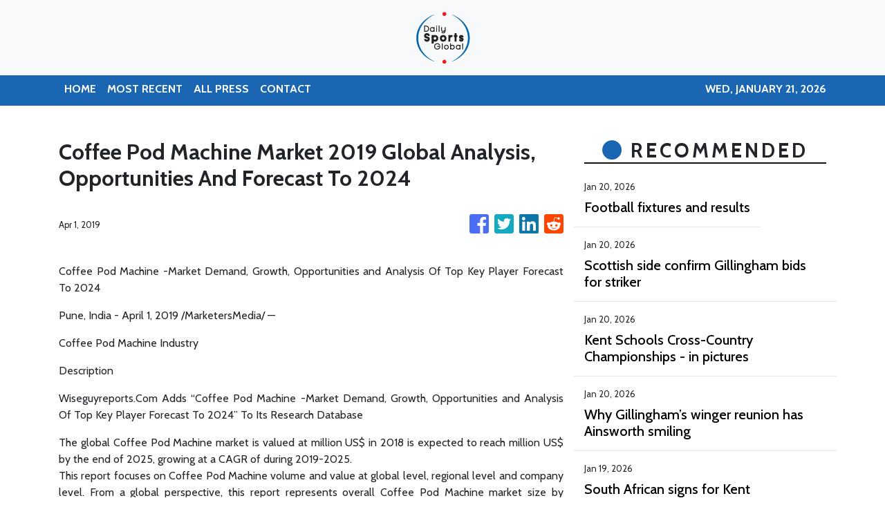

--- FILE ---
content_type: text/html; charset=utf-8
request_url: https://us-central1-vertical-news-network.cloudfunctions.net/get/fetch-include-rss
body_size: 12678
content:
[
  {
    "id": 111721757,
    "title": "Football fixtures and results",
    "summary": "Catch up with all the week’s football fixtures and results here.",
    "slug": "football-fixtures-and-results",
    "link": "https://www.kentonline.co.uk/maidstone/sport/football-fixtures-and-results-335134/",
    "date_published": "2026-01-20T22:22:49.000Z",
    "images": "https://www.kentonline.co.uk/_media/img/330x0/0LSL4LIX1L2NXEROWES2.jpg",
    "categories": "4062,162,1094,2804,4043,4063,4515,4526,4527,4528,4531,4538,4552,4553,4558,4566",
    "img_id": "0",
    "caption": "",
    "country": "United Kingdom",
    "source_type": "rss",
    "source": "KentOnline"
  },
  {
    "id": 112273410,
    "title": "Scottish side confirm Gillingham bids for striker",
    "summary": "Gillingham have had two bids turned down for Ross County striker Ronan Hale.",
    "slug": "scottish-side-confirm-gillingham-bids-for-striker",
    "link": "https://www.kentonline.co.uk/medway/sport/scottish-side-confirm-gillingham-bids-for-striker-335367/",
    "date_published": "2026-01-20T17:41:48.000Z",
    "images": "https://www.kentonline.co.uk/_media/img/330x0/HOQKRBP2MM3MKF6TYRS3.jpg",
    "categories": "4062,162,1094,2804,4043,4063,4515,4526,4527,4528,4531,4538,4552,4553,4558,4566",
    "img_id": "0",
    "caption": "",
    "country": "United Kingdom",
    "source_type": "rss",
    "source": "KentOnline"
  },
  {
    "id": 112273411,
    "title": "Kent Schools Cross-Country Championships - in pictures",
    "summary": "If you ran in the weekend’s Kent Schools Cross-Country Championships Simon Hildrew’s picture gallery is a must-see - you could be in the frame!",
    "slug": "kent-schools-crosscountry-championships-in-pictures",
    "link": "https://www.kentonline.co.uk/dartford/sport/kent-schools-cross-country-championships-in-pictures-335324/",
    "date_published": "2026-01-20T09:54:59.000Z",
    "images": "https://www.kentonline.co.uk/_media/img/330x0/50CSXBSOX7EIHZ3HT6AA.jpg",
    "categories": "4062,162,1094,2804,4043,4063,4515,4526,4527,4528,4531,4538,4552,4553,4558,4566",
    "img_id": "0",
    "caption": "",
    "country": "United Kingdom",
    "source_type": "rss",
    "source": "KentOnline"
  },
  {
    "id": 112273412,
    "title": "Why Gillingham’s winger reunion has Ainsworth smiling",
    "summary": "Manager Gareth Ainsworth finally has the tools he craves at Gillingham and the chance to unleash his preferred attacking formation.",
    "slug": "why-gillinghams-winger-reunion-has-ainsworth-smiling",
    "link": "https://www.kentonline.co.uk/medway/sport/why-gillingham-s-winger-reunion-has-ainsworth-smiling-335325/",
    "date_published": "2026-01-20T05:00:00.000Z",
    "images": "https://www.kentonline.co.uk/_media/img/330x0/UQFBP1CSPTYU470TUCZP.jpg",
    "categories": "4062,162,1094,2804,4043,4063,4515,4526,4527,4528,4531,4538,4552,4553,4558,4566",
    "img_id": "0",
    "caption": "",
    "country": "United Kingdom",
    "source_type": "rss",
    "source": "KentOnline"
  },
  {
    "id": 112130131,
    "title": "South African signs for Kent",
    "summary": "An ICC World Test champion has agreed to sign for Kent as an overseas player this summer.",
    "slug": "south-african-signs-for-kent",
    "link": "https://www.kentonline.co.uk/canterbury/sport/south-african-signs-for-kent-335290/",
    "date_published": "2026-01-19T15:50:41.000Z",
    "images": "https://www.kentonline.co.uk/_media/img/330x0/DKUQ05V5ELK802PCPR08.jpg",
    "categories": "4062,162,1094,2804,4043,4063,4515,4526,4527,4528,4531,4538,4552,4553,4558,4566",
    "img_id": "0",
    "caption": "",
    "country": "United Kingdom",
    "source_type": "rss",
    "source": "KentOnline"
  },
  {
    "id": 112140263,
    "title": "FA Vase fifth round draw",
    "summary": "The draw has been made for the fifth round of the FA Vase - with holders Whitstable still hoping to retain the trophy.",
    "slug": "fa-vase-fifth-round-draw",
    "link": "https://www.kentonline.co.uk/whitstable/sport/fa-vase-fifth-round-draw-335309/",
    "date_published": "2026-01-19T15:34:50.000Z",
    "images": "https://www.kentonline.co.uk/_media/img/330x0/VUMQOX4JT1EDRX67DO5K.jpg",
    "categories": "4062,162,1094,2804,4043,4063,4515,4526,4527,4528,4531,4538,4552,4553,4558,4566",
    "img_id": "0",
    "caption": "",
    "country": "United Kingdom",
    "source_type": "rss",
    "source": "KentOnline"
  },
  {
    "id": 112130132,
    "title": "KentOnline’s team of the week",
    "summary": "Find out who’s in KentOnline’s team of the week and vote for your star man.",
    "slug": "kentonlines-team-of-the-week",
    "link": "https://www.kentonline.co.uk/gravesend/sport/kentonline-s-team-of-the-week-335282/",
    "date_published": "2026-01-19T09:50:49.000Z",
    "images": "https://www.kentonline.co.uk/_media/img/330x0/ZWQXHV75WHJ0BUFDEFES.jpg",
    "categories": "4062,162,1094,2804,4043,4063,4515,4526,4527,4528,4531,4538,4552,4553,4558,4566",
    "img_id": "0",
    "caption": "",
    "country": "United Kingdom",
    "source_type": "rss",
    "source": "KentOnline"
  },
  {
    "id": 112103917,
    "title": "‘He’s a machine’ – Veteran duo lead the way in Gillingham thriller",
    "summary": "Glenn Morris was back in the Gillingham side on Saturday and saluted the efforts of a fellow veteran in their team.",
    "slug": "hes-a-machine-veteran-duo-lead-the-way-in-gillingham-thriller",
    "link": "https://www.kentonline.co.uk/medway/sport/he-s-a-machine-veteran-duo-lead-the-way-in-gillingham-th-335278/",
    "date_published": "2026-01-19T05:00:00.000Z",
    "images": "https://www.kentonline.co.uk/_media/img/330x0/EZ3LODJVPHZJW7Z6ER38.jpg",
    "categories": "4062,162,1094,2804,4043,4063,4515,4526,4527,4528,4531,4538,4552,4553,4558,4566",
    "img_id": "0",
    "caption": "",
    "country": "United Kingdom",
    "source_type": "rss",
    "source": "KentOnline"
  },
  {
    "id": 111915683,
    "title": "‘Oh my God, what a game!’ – Ainsworth revels in Gillingham’s comeback win",
    "summary": "Manager Gareth Ainsworth revelled in a dramatic afternoon at Priestfield as Gillingham came from behind to win a thrilling contest.",
    "slug": "oh-my-god-what-a-game-ainsworth-revels-in-gillinghams-comeback-win",
    "link": "https://www.kentonline.co.uk/medway/sport/reaction-gillingham-v-newport-county-335247/",
    "date_published": "2026-01-18T10:16:34.000Z",
    "images": "https://www.kentonline.co.uk/_media/img/330x0/VW1NZ53M7NX0B5T2YABV.jpg",
    "categories": "4062,162,1094,2804,4043,4063,4515,4526,4527,4528,4531,4538,4552,4553,4558,4566",
    "img_id": "0",
    "caption": "",
    "country": "United Kingdom",
    "source_type": "rss",
    "source": "KentOnline"
  },
  {
    "id": 111927577,
    "title": "Ainsworth backs Andrews as Gills survive missed sitters",
    "summary": "Josh Andrews got the support from his manager on Saturday after the Gillingham striker had a day to forget.",
    "slug": "ainsworth-backs-andrews-as-gills-survive-missed-sitters",
    "link": "https://www.kentonline.co.uk/medway/sport/ainsworth-backs-andrews-as-gills-survive-missed-sitters-335255/",
    "date_published": "2026-01-17T23:32:22.000Z",
    "images": "https://www.kentonline.co.uk/_media/img/330x0/7H4T3MIBQ4TLKFR5BJIG.jpg",
    "categories": "4062,162,1094,2804,4043,4063,4515,4526,4527,4528,4531,4538,4552,4553,4558,4566",
    "img_id": "0",
    "caption": "",
    "country": "United Kingdom",
    "source_type": "rss",
    "source": "KentOnline"
  },
  {
    "id": 111927576,
    "title": "Fan saves the day after club’s call for assistance",
    "summary": "A fan from the stands came to the rescue on Saturday after Gillingham’s game was held up because of an injury.",
    "slug": "fan-saves-the-day-after-clubscall-for-assistance",
    "link": "https://www.kentonline.co.uk/medway/sport/fan-saves-the-day-after-club-s-call-for-assistance-335257/",
    "date_published": "2026-01-17T23:27:24.000Z",
    "images": "https://www.kentonline.co.uk/_media/img/330x0/Q8U9DG5F88TZQE6T2I43.jpg",
    "categories": "4062,162,1094,2804,4043,4063,4515,4526,4527,4528,4531,4538,4552,4553,4558,4566",
    "img_id": "0",
    "caption": "",
    "country": "United Kingdom",
    "source_type": "rss",
    "source": "KentOnline"
  },
  {
    "id": 111915684,
    "title": "Report: Late drama at Priestfield as Gillingham clinch comeback win",
    "summary": "Substitute Garath McCleary came off the bench to score a stoppage-time winner for Gillingham at Priestfield.",
    "slug": "report-late-drama-at-priestfield-as-gillingham-clinch-comeback-win",
    "link": "https://www.kentonline.co.uk/medway/sport/gillingham-v-newport-county-league-2-match-report-335245/",
    "date_published": "2026-01-17T23:20:07.000Z",
    "images": "https://www.kentonline.co.uk/_media/img/330x0/QCSYSHTOXBODTN60GKV8.jpg",
    "categories": "4062,162,1094,2804,4043,4063,4515,4526,4527,4528,4531,4538,4552,4553,4558,4566",
    "img_id": "0",
    "caption": "",
    "country": "United Kingdom",
    "source_type": "rss",
    "source": "KentOnline"
  },
  {
    "id": 111893940,
    "title": "Matchday Live: Gillingham v Newport, Torquay v Maidstone, Dover v Bath, Dartford v Aveley",
    "summary": "Follow this afternoon’s football in our live blog, including Gillingham’s home clash with Newport.",
    "slug": "matchday-live-gillingham-v-newport-torquay-v-maidstone-dover-v-bath-dartford-v-aveley",
    "link": "https://www.kentonline.co.uk/medway/sport/matchday-live-gillingham-v-newport-torquay-v-maidstone-do-335241/",
    "date_published": "2026-01-17T14:00:00.000Z",
    "images": "https://www.kentonline.co.uk/_media/img/330x0/PIMYPC74MD1VZU1GKGLE.jpg",
    "categories": "4062,162,1094,2804,4043,4063,4515,4526,4527,4528,4531,4538,4552,4553,4558,4566",
    "img_id": "0",
    "caption": "",
    "country": "United Kingdom",
    "source_type": "rss",
    "source": "KentOnline"
  },
  {
    "id": 111775520,
    "title": "Energy boost at Priestfield as Galinson returns",
    "summary": "Gillingham defender Max Clark says the presence of chairman Brad Galinson around the club has given everyone a lift.",
    "slug": "energy-boost-at-priestfield-as-galinson-returns",
    "link": "https://www.kentonline.co.uk/medway/sport/energy-boost-at-priestfield-as-galinson-returns-335230/",
    "date_published": "2026-01-16T17:42:25.000Z",
    "images": "https://www.kentonline.co.uk/_media/img/330x0/8I3DMIGJ7RL6Q3F2XNSO.jpg",
    "categories": "4062,162,1094,2804,4043,4063,4515,4526,4527,4528,4531,4538,4552,4553,4558,4566",
    "img_id": "0",
    "caption": "",
    "country": "United Kingdom",
    "source_type": "rss",
    "source": "KentOnline"
  },
  {
    "id": 111775521,
    "title": "Kent name club president",
    "summary": "Kent’s club president for 2027 has been named.",
    "slug": "kent-name-club-president",
    "link": "https://www.kentonline.co.uk/canterbury/sport/kent-s-2027-club-president-named-335196/",
    "date_published": "2026-01-16T13:20:05.000Z",
    "images": "https://www.kentonline.co.uk/_media/img/330x0/DIPXQLF66OFHLE4MMB08.jpg",
    "categories": "4062,162,1094,2804,4043,4063,4515,4526,4527,4528,4531,4538,4552,4553,4558,4566",
    "img_id": "0",
    "caption": "",
    "country": "United Kingdom",
    "source_type": "rss",
    "source": "KentOnline"
  },
  {
    "id": 111775522,
    "title": "Manager confirms Cirino will remain with the Gills",
    "summary": "Lenni Cirino is to remain with Gillingham for the rest of the season, says the manager.",
    "slug": "manager-confirms-cirino-will-remain-with-the-gills",
    "link": "https://www.kentonline.co.uk/medway/sport/manager-confirms-cirino-will-remain-with-the-gills-335197/",
    "date_published": "2026-01-16T12:23:46.000Z",
    "images": "https://www.kentonline.co.uk/_media/img/330x0/D8CFRKX43LAWEICJWBTB.jpg",
    "categories": "4062,162,1094,2804,4043,4063,4515,4526,4527,4528,4531,4538,4552,4553,4558,4566",
    "img_id": "0",
    "caption": "",
    "country": "United Kingdom",
    "source_type": "rss",
    "source": "KentOnline"
  },
  {
    "id": 111744052,
    "title": "No panic from Ainsworth as Gillingham close in on new signing",
    "summary": "Gillingham manager Gareth Ainsworth is keeping calm in the January transfer window as teams around them spend like crazy.",
    "slug": "no-panic-from-ainsworth-as-gillingham-close-in-on-new-signing",
    "link": "https://www.kentonline.co.uk/medway/sport/no-panic-from-ainsworth-as-gillingham-close-in-on-new-signin-335193/",
    "date_published": "2026-01-16T11:48:02.000Z",
    "images": "https://www.kentonline.co.uk/_media/img/330x0/EHL5SHJ084U5BX4ID44P.jpg",
    "categories": "4062,162,1094,2804,4043,4063,4515,4526,4527,4528,4531,4538,4552,4553,4558,4566",
    "img_id": "0",
    "caption": "",
    "country": "United Kingdom",
    "source_type": "rss",
    "source": "KentOnline"
  },
  {
    "id": 111721756,
    "title": "Gills striker flags Newport weak spot ahead of Saturday clash",
    "summary": "Gillingham striker Sam Vokes says weekend visitors Newport County will feel the loss of their “standout player.”",
    "slug": "gills-striker-flags-newport-weak-spot-ahead-of-saturday-clash",
    "link": "https://www.kentonline.co.uk/medway/sport/gills-striker-flags-newport-weak-spot-ahead-of-saturday-clas-335114/",
    "date_published": "2026-01-16T05:00:00.000Z",
    "images": "https://www.kentonline.co.uk/_media/img/330x0/KNSX2PQFRBD3OCSNHGG7.jpg",
    "categories": "4062,162,1094,2804,4043,4063,4515,4526,4527,4528,4531,4538,4552,4553,4558,4566",
    "img_id": "0",
    "caption": "",
    "country": "United Kingdom",
    "source_type": "rss",
    "source": "KentOnline"
  },
  {
    "id": 111601703,
    "title": "Gillingham still on the right path despite League 2 position",
    "summary": "Gillingham aren’t where they want to be in the league table but the club are still on the right path, according to managing director Joe Comper.",
    "slug": "gillingham-still-on-the-right-path-despite-league-2-position",
    "link": "https://www.kentonline.co.uk/medway/sport/gillingham-still-on-the-right-path-despite-league-2-position-335094/",
    "date_published": "2026-01-15T05:00:00.000Z",
    "images": "https://www.kentonline.co.uk/_media/img/330x0/OLQQWNN5YMXJXBQBO2WV.jpg",
    "categories": "4062,162,1094,2804,4043,4063,4515,4526,4527,4528,4531,4538,4552,4553,4558,4566",
    "img_id": "0",
    "caption": "",
    "country": "United Kingdom",
    "source_type": "rss",
    "source": "KentOnline"
  },
  {
    "id": 111538075,
    "title": "Fast bowler pens new Kent contract",
    "summary": "Fast bowler Mikey Cohen has penned a new Kent deal - despite playing only three first-class matches in an injury-hit first two years with the county.",
    "slug": "fast-bowler-pens-new-kent-contract",
    "link": "https://www.kentonline.co.uk/canterbury/sport/cohen-s-new-kent-contract-335085/",
    "date_published": "2026-01-14T13:00:24.000Z",
    "images": "https://www.kentonline.co.uk/_media/img/330x0/QPQ94SVX96XWI8QTRIV3.jpg",
    "categories": "4062,162,1094,2804,4043,4063,4515,4526,4527,4528,4531,4538,4552,4553,4558,4566",
    "img_id": "0",
    "caption": "",
    "country": "United Kingdom",
    "source_type": "rss",
    "source": "KentOnline"
  },
  {
    "id": 110937198,
    "title": "Football fixtures and results",
    "summary": "Catch up with all the week’s football fixtures and results.",
    "slug": "football-fixtures-and-results",
    "link": "https://www.kentonline.co.uk/maidstone/sport/football-fixtures-and-results-334850/",
    "date_published": "2026-01-14T08:09:59.000Z",
    "images": "https://www.kentonline.co.uk/_media/img/330x0/OK5IWC3PMSNEY0C8PHK1.jpg",
    "categories": "4062,162,1094,2804,4043,4063,4515,4526,4527,4528,4531,4538,4552,4553,4558,4566",
    "img_id": "0",
    "caption": "",
    "country": "United Kingdom",
    "source_type": "rss",
    "source": "KentOnline"
  },
  {
    "id": 111511230,
    "title": "Gale eyes next level after breakthrough year at Gillingham",
    "summary": "Gillingham defender Sam Gale is hoping to push on to another level after a year to remember.",
    "slug": "gale-eyes-next-level-after-breakthrough-year-at-gillingham",
    "link": "https://www.kentonline.co.uk/medway/sport/gale-eyes-next-level-after-breakthrough-year-at-gillingham-335072/",
    "date_published": "2026-01-14T05:00:00.000Z",
    "images": "https://www.kentonline.co.uk/_media/img/330x0/SG2T0FQEARVKFNFLDGBS.jpg",
    "categories": "4062,162,1094,2804,4043,4063,4515,4526,4527,4528,4531,4538,4552,4553,4558,4566",
    "img_id": "0",
    "caption": "",
    "country": "United Kingdom",
    "source_type": "rss",
    "source": "KentOnline"
  },
  {
    "id": 111484715,
    "title": "Chatham secure huge tie as Southend await",
    "summary": "Chatham Town face another massive FA Trophy tie later this month.",
    "slug": "chatham-secure-huge-tie-assouthend-await",
    "link": "https://www.kentonline.co.uk/medway/sport/fa-trophy-fifth-round-draw-chatham-to-face-335073/",
    "date_published": "2026-01-13T22:28:45.000Z",
    "images": "https://www.kentonline.co.uk/_media/img/330x0/3GOTU49X71RQ7LTY51HT.jpg",
    "categories": "4062,162,1094,2804,4043,4063,4515,4526,4527,4528,4531,4538,4552,4553,4558,4566",
    "img_id": "0",
    "caption": "",
    "country": "United Kingdom",
    "source_type": "rss",
    "source": "KentOnline"
  },
  {
    "id": 111431441,
    "title": "Moses Itauma’s upcoming fight rescheduled",
    "summary": "Moses Itauma’s fight against&#160;Jermaine Franklin has had to be postponed.",
    "slug": "moses-itaumas-upcoming-fight-rescheduled",
    "link": "https://www.kentonline.co.uk/medway/sport/moses-itauma-s-upcoming-fight-rescheduled-335030/",
    "date_published": "2026-01-13T11:19:53.000Z",
    "images": "https://www.kentonline.co.uk/_media/img/330x0/TWGFP0CUJQXTP9ZH39IQ.jpg",
    "categories": "4062,162,1094,2804,4043,4063,4515,4526,4527,4528,4531,4538,4552,4553,4558,4566",
    "img_id": "0",
    "caption": "",
    "country": "United Kingdom",
    "source_type": "rss",
    "source": "KentOnline"
  },
  {
    "id": 111409044,
    "title": "Kingston has another field day!",
    "summary": "Tonbridge AC’s James Kingston continued his Kent County Cross-Country Championships dominance with yet another win at the weekend.",
    "slug": "kingston-has-another-field-day",
    "link": "https://www.kentonline.co.uk/dartford/sport/kingston-has-another-field-day-335002/",
    "date_published": "2026-01-13T10:26:00.000Z",
    "images": "https://www.kentonline.co.uk/_media/img/330x0/CZWOVXP60RAC0WEU9GPO.jpg",
    "categories": "4062,162,1094,2804,4043,4063,4515,4526,4527,4528,4531,4538,4552,4553,4558,4566",
    "img_id": "0",
    "caption": "",
    "country": "United Kingdom",
    "source_type": "rss",
    "source": "KentOnline"
  },
  {
    "id": 111409045,
    "title": "New Priestfield venue on track",
    "summary": "Gillingham have a date in mind for the opening of their much-anticipated new facility.",
    "slug": "new-priestfield-venue-on-track",
    "link": "https://www.kentonline.co.uk/medway/sport/new-priestfield-venue-on-track-335018/",
    "date_published": "2026-01-13T05:00:00.000Z",
    "images": "https://www.kentonline.co.uk/_media/img/330x0/P5AD88WNSHCVIBB8GBW6.jpg",
    "categories": "4062,162,1094,2804,4043,4063,4515,4526,4527,4528,4531,4538,4552,4553,4558,4566",
    "img_id": "0",
    "caption": "",
    "country": "United Kingdom",
    "source_type": "rss",
    "source": "KentOnline"
  },
  {
    "id": 110967183,
    "title": "Gillingham linked with Scotland raid",
    "summary": "Gillingham are being linked with players in Scotland - with reports of one bid being rejected.",
    "slug": "gillingham-linked-with-scotland-raid",
    "link": "https://www.kentonline.co.uk/medway/sport/gillingham-linked-with-scotland-raid-334902/",
    "date_published": "2026-01-12T10:39:58.000Z",
    "images": "https://www.kentonline.co.uk/_media/img/330x0/F7GS7X5IJ71HN150VIDO.jpg",
    "categories": "4062,162,1094,2804,4043,4063,4515,4526,4527,4528,4531,4538,4552,4553,4558,4566",
    "img_id": "0",
    "caption": "",
    "country": "United Kingdom",
    "source_type": "rss",
    "source": "KentOnline"
  },
  {
    "id": 111313600,
    "title": "KentOnline’s team of the week",
    "summary": "Find out who’s in KentOnline’s team of the week and vote for your star man.",
    "slug": "kentonlines-team-of-the-week",
    "link": "https://www.kentonline.co.uk/medway/sport/kentonline-s-team-of-the-week-334977/",
    "date_published": "2026-01-12T09:59:11.000Z",
    "images": "https://www.kentonline.co.uk/_media/img/330x0/WRG5WWRBEOZCMK1CXB2N.jpg",
    "categories": "4062,162,1094,2804,4043,4063,4515,4526,4527,4528,4531,4538,4552,4553,4558,4566",
    "img_id": "0",
    "caption": "",
    "country": "United Kingdom",
    "source_type": "rss",
    "source": "KentOnline"
  },
  {
    "id": 111313601,
    "title": "Comper urges patience as Gillingham’s owners back club",
    "summary": "Gillingham managing director Joe Comper says the owners shouldn’t be the target of fan frustration as the club battles to regain momentum in League 2.",
    "slug": "comper-urges-patience-as-gillinghams-owners-back-club",
    "link": "https://www.kentonline.co.uk/medway/sport/comper-urges-patience-as-gillingham-s-owners-back-club-334972/",
    "date_published": "2026-01-12T05:00:00.000Z",
    "images": "https://www.kentonline.co.uk/_media/img/330x0/Z9WXQU7NUPLQZP4OXYK6.jpg",
    "categories": "4062,162,1094,2804,4043,4063,4515,4526,4527,4528,4531,4538,4552,4553,4558,4566",
    "img_id": "0",
    "caption": "",
    "country": "United Kingdom",
    "source_type": "rss",
    "source": "KentOnline"
  },
  {
    "id": 111131499,
    "title": "Southern Counties East League round-up",
    "summary": "Whitstable scored twice at the death to move 11 points clear in the Southern Counties East Premier Division.",
    "slug": "southern-counties-east-league-roundup",
    "link": "https://www.kentonline.co.uk/whitstable/sport/southern-counties-east-league-round-up-334953/",
    "date_published": "2026-01-10T21:06:24.000Z",
    "images": "https://www.kentonline.co.uk/_media/img/330x0/GZSPMDD4BBAHLXPG4NTU.jpg",
    "categories": "4062,162,1094,2804,4043,4063,4515,4526,4527,4528,4531,4538,4552,4553,4558,4566",
    "img_id": "0",
    "caption": "",
    "country": "United Kingdom",
    "source_type": "rss",
    "source": "KentOnline"
  },
  {
    "id": 111131500,
    "title": "Isthmian League round-up",
    "summary": "Substitute Kai Garrett scored a late winner on his debut as Ashford stormed back to beat AFC Croydon in Isthmian South East.",
    "slug": "isthmian-league-roundup",
    "link": "https://www.kentonline.co.uk/ashford/sport/isthmian-league-round-up-334951/",
    "date_published": "2026-01-10T20:27:10.000Z",
    "images": "https://www.kentonline.co.uk/_media/img/330x0/SWQLV3RCDJMH30DU77UT.jpg",
    "categories": "4062,162,1094,2804,4043,4063,4515,4526,4527,4528,4531,4538,4552,4553,4558,4566",
    "img_id": "0",
    "caption": "",
    "country": "United Kingdom",
    "source_type": "rss",
    "source": "KentOnline"
  },
  {
    "id": 110891130,
    "title": "Galinson invests millions as Gillingham's losses increase",
    "summary": "Gillingham’s latest accounts reveal an increase in recorded losses, which now stand at more than &#163;13m.",
    "slug": "galinson-invests-millions-as-gillinghams-losses-increase",
    "link": "https://www.kentonline.co.uk/medway/sport/galinson-invests-millions-as-gillinghams-losses-increase-334881/",
    "date_published": "2026-01-08T20:58:38.000Z",
    "images": "https://www.kentonline.co.uk/_media/img/330x0/Z41YCV4PM0RT8XU3JW5W.jpg",
    "categories": "4062,162,1094,2804,4043,4063,4515,4526,4527,4528,4531,4538,4552,4553,4558,4566",
    "img_id": "0",
    "caption": "",
    "country": "United Kingdom",
    "source_type": "rss",
    "source": "KentOnline"
  },
  {
    "id": 110850071,
    "title": "Wicketkeeper-batsman signs new Kent deal",
    "summary": "Harry Finch has signed a Kent contract extension ahead of their 2026 summer.",
    "slug": "wicketkeeperbatsman-signs-new-kent-deal",
    "link": "https://www.kentonline.co.uk/canterbury/sport/wicketkeeper-batsman-signs-new-kent-deal-334835/",
    "date_published": "2026-01-08T11:00:26.000Z",
    "images": "https://www.kentonline.co.uk/_media/img/330x0/MH1PUA7MZ8T7TV6RTBQ6.jpg",
    "categories": "4062,162,1094,2804,4043,4063,4515,4526,4527,4528,4531,4538,4552,4553,4558,4566",
    "img_id": "0",
    "caption": "",
    "country": "United Kingdom",
    "source_type": "rss",
    "source": "KentOnline"
  },
  {
    "id": 110816900,
    "title": "Gillingham on the lookout for new youth boss",
    "summary": "Gillingham are looking for a new youth team manager after Joe Dunne’s decision to move on.",
    "slug": "gillingham-on-the-lookout-for-new-youth-boss",
    "link": "https://www.kentonline.co.uk/medway/sport/gillingham-on-the-lookout-for-new-youth-boss-334821/",
    "date_published": "2026-01-08T05:00:00.000Z",
    "images": "https://www.kentonline.co.uk/_media/img/330x0/2YZ9USKTT59EDWLJ7XZS.jpg",
    "categories": "4062,162,1094,2804,4043,4063,4515,4526,4527,4528,4531,4538,4552,4553,4558,4566",
    "img_id": "0",
    "caption": "",
    "country": "United Kingdom",
    "source_type": "rss",
    "source": "KentOnline"
  },
  {
    "id": 110816899,
    "title": "Belief remains as Williams talks up Gillingham’s promotion hopes",
    "summary": "Jonny Williams insists Gillingham can still mount a promotion push this season despite their poor run of form.",
    "slug": "belief-remains-as-williams-talks-up-gillinghams-promotion-hopes",
    "link": "https://www.kentonline.co.uk/medway/sport/belief-remains-as-williams-talks-up-gillingham-s-promotion-h-334777/",
    "date_published": "2026-01-08T05:00:00.000Z",
    "images": "https://www.kentonline.co.uk/_media/img/330x0/TSYQEHOWZ8P4ZYMGZLUN.jpg",
    "categories": "4062,162,1094,2804,4043,4063,4515,4526,4527,4528,4531,4538,4552,4553,4558,4566",
    "img_id": "0",
    "caption": "",
    "country": "United Kingdom",
    "source_type": "rss",
    "source": "KentOnline"
  },
  {
    "id": 110075583,
    "title": "Football fixtures and results",
    "summary": "Catch up with all the football fixtures and results from the first week of the new year.",
    "slug": "football-fixtures-and-results",
    "link": "https://www.kentonline.co.uk/maidstone/sport/football-fixtures-and-results-334568/",
    "date_published": "2026-01-07T13:02:52.000Z",
    "images": "https://www.kentonline.co.uk/_media/img/330x0/BBJP3F6QP0ESCWMCOZ20.jpg",
    "categories": "4062,162,1094,2804,4043,4063,4515,4526,4527,4528,4531,4538,4552,4553,4558,4566",
    "img_id": "0",
    "caption": "",
    "country": "United Kingdom",
    "source_type": "rss",
    "source": "KentOnline"
  },
  {
    "id": 110728406,
    "title": "No cheque-book panic for Gillingham in January window",
    "summary": "Gillingham are determined to avoid overspending in their January search for attacking talent.",
    "slug": "no-chequebook-panic-for-gillingham-in-january-window",
    "link": "https://www.kentonline.co.uk/medway/sport/no-cheque-book-panic-for-gillingham-in-january-window-334776/",
    "date_published": "2026-01-07T05:00:00.000Z",
    "images": "https://www.kentonline.co.uk/_media/img/330x0/S48HXWXPNVN0L6WPNGDQ.jpg",
    "categories": "4062,162,1094,2804,4043,4063,4515,4526,4527,4528,4531,4538,4552,4553,4558,4566",
    "img_id": "0",
    "caption": "",
    "country": "United Kingdom",
    "source_type": "rss",
    "source": "KentOnline"
  },
  {
    "id": 110487961,
    "title": "‘He's the best player to ever average just 30’",
    "summary": "Former England captain Sir Alastair Cook says Zak Crawley has been the “most backed player ever”.",
    "slug": "hes-the-best-player-to-ever-average-just-30",
    "link": "https://www.kentonline.co.uk/canterbury/sport/hes-the-best-player-to-ever-average-just-30-334685/",
    "date_published": "2026-01-06T15:11:04.000Z",
    "images": "https://www.kentonline.co.uk/_media/img/330x0/PXUJHZFSZVAF4EWF1VJC.jpg",
    "categories": "4062,162,1094,2804,4043,4063,4515,4526,4527,4528,4531,4538,4552,4553,4558,4566",
    "img_id": "0",
    "caption": "",
    "country": "United Kingdom",
    "source_type": "rss",
    "source": "KentOnline"
  },
  {
    "id": 110627534,
    "title": "Special year awaits Kent’s Bell-Drummond",
    "summary": "Batsman Daniel Bell-Drummond has spoken of his gratitude after being awarded a testimonial year by Kent for this year.",
    "slug": "special-year-awaits-kents-belldrummond",
    "link": "https://www.kentonline.co.uk/canterbury/sport/special-year-awaits-kent-s-bell-drummond-334487/",
    "date_published": "2026-01-06T12:00:46.000Z",
    "images": "https://www.kentonline.co.uk/_media/img/330x0/UM58CT7S2MXTSGDCQRY0.jpg",
    "categories": "4062,162,1094,2804,4043,4063,4515,4526,4527,4528,4531,4538,4552,4553,4558,4566",
    "img_id": "0",
    "caption": "",
    "country": "United Kingdom",
    "source_type": "rss",
    "source": "KentOnline"
  },
  {
    "id": 110510320,
    "title": "KentOnline’s team of the week",
    "summary": "Find out who’s in KentOnline’s team of the week and vote for your star man.",
    "slug": "kentonlines-team-of-the-week",
    "link": "https://www.kentonline.co.uk/medway/sport/kentonline-s-team-of-the-week-334688/",
    "date_published": "2026-01-05T10:06:27.000Z",
    "images": "https://www.kentonline.co.uk/_media/img/330x0/PNHFD352LJQJUHI0Y6DM.jpg",
    "categories": "4062,162,1094,2804,4043,4063,4515,4526,4527,4528,4531,4538,4552,4553,4558,4566",
    "img_id": "0",
    "caption": "",
    "country": "United Kingdom",
    "source_type": "rss",
    "source": "KentOnline"
  },
  {
    "id": 110487962,
    "title": "Window Watch: Gillingham yet to move as rivals recruit",
    "summary": "Gillingham fans are waiting patiently for some transfer action at Priestfield but several clubs in League 2 have already been busy.",
    "slug": "window-watch-gillingham-yet-to-move-as-rivals-recruit",
    "link": "https://www.kentonline.co.uk/medway/sport/window-watch-gillingham-yet-to-move-as-rivals-recruit-334686/",
    "date_published": "2026-01-05T05:00:00.000Z",
    "images": "https://www.kentonline.co.uk/_media/img/330x0/HJ22T1WU1F077GGE2HD7.jpg",
    "categories": "4062,162,1094,2804,4043,4063,4515,4526,4527,4528,4531,4538,4552,4553,4558,4566",
    "img_id": "0",
    "caption": "",
    "country": "United Kingdom",
    "source_type": "rss",
    "source": "KentOnline"
  },
  {
    "id": 110349198,
    "title": "Southern Counties East League round-up",
    "summary": "Premier Division leaders Whitstable Town extended their lead to eight points.",
    "slug": "southern-counties-east-league-roundup",
    "link": "https://www.kentonline.co.uk/whitstable/sport/southern-counties-east-league-round-up-334674/",
    "date_published": "2026-01-03T20:15:09.000Z",
    "images": "https://www.kentonline.co.uk/_media/img/330x0/IWV48IH3NMV7MT95G62F.jpg",
    "categories": "4062,162,1094,2804,4043,4063,4515,4526,4527,4528,4531,4538,4552,4553,4558,4566",
    "img_id": "0",
    "caption": "",
    "country": "United Kingdom",
    "source_type": "rss",
    "source": "KentOnline"
  },
  {
    "id": 110337570,
    "title": "Isthmian League round-up",
    "summary": "Louis Collins scored a hat-trick as Ashford United’s upturn in form under new boss Craig Stone continued.",
    "slug": "isthmian-league-roundup",
    "link": "https://www.kentonline.co.uk/ashford/sport/isthmian-league-round-up-334673/",
    "date_published": "2026-01-03T19:57:10.000Z",
    "images": "https://www.kentonline.co.uk/_media/img/330x0/20FCJJEG5J1XUPWUOUOK.jpg",
    "categories": "4062,162,1094,2804,4043,4063,4515,4526,4527,4528,4531,4538,4552,4553,4558,4566",
    "img_id": "0",
    "caption": "",
    "country": "United Kingdom",
    "source_type": "rss",
    "source": "KentOnline"
  },
  {
    "id": 110288811,
    "title": "Ainsworth’s message to fans as frustration grows",
    "summary": "Manager Gareth Ainsworth has asked the Gillingham fans to “stay with us” as he attempts to get their season back on track.",
    "slug": "ainsworths-message-to-fans-as-frustration-grows",
    "link": "https://www.kentonline.co.uk/medway/sport/ainsworth-s-message-to-fans-as-frustration-grows-334656/",
    "date_published": "2026-01-03T11:49:59.000Z",
    "images": "https://www.kentonline.co.uk/_media/img/330x0/4HE4PS4JRW6K69LR803R.jpg",
    "categories": "4062,162,1094,2804,4043,4063,4515,4526,4527,4528,4531,4538,4552,4553,4558,4566",
    "img_id": "0",
    "caption": "",
    "country": "United Kingdom",
    "source_type": "rss",
    "source": "KentOnline"
  },
  {
    "id": 110303405,
    "title": "Game postponed due to frozen pitch",
    "summary": "Gillingham’s trip to Notts County on Sunday has been postponed well in advance due to a frozen pitch.",
    "slug": "game-postponed-due-to-frozen-pitch",
    "link": "https://www.kentonline.co.uk/medway/sport/game-postponed-due-to-frozen-pitch-334663/",
    "date_published": "2026-01-03T11:44:15.000Z",
    "images": "https://www.kentonline.co.uk/_media/img/330x0/C7R6BZTJ3SXRLVJ76H78.jpg",
    "categories": "4062,162,1094,2804,4043,4063,4515,4526,4527,4528,4531,4538,4552,4553,4558,4566",
    "img_id": "0",
    "caption": "",
    "country": "United Kingdom",
    "source_type": "rss",
    "source": "KentOnline"
  },
  {
    "id": 110263740,
    "title": "Pitch inspection scheduled as freezing temperatures threaten Gillingham game",
    "summary": "A preliminary pitch inspection is planned ahead of Gillingham’s weekend match at Notts County.",
    "slug": "pitch-inspection-scheduled-as-freezing-temperatures-threaten-gillingham-game",
    "link": "https://www.kentonline.co.uk/medway/sport/pitch-inspection-scheduled-as-freezing-temperatures-threaten-334658/",
    "date_published": "2026-01-02T18:25:18.000Z",
    "images": "https://www.kentonline.co.uk/_media/img/330x0/IC1DA3H4M3NCGZLZ2Y0Y.jpg",
    "categories": "4062,162,1094,2804,4043,4063,4515,4526,4527,4528,4531,4538,4552,4553,4558,4566",
    "img_id": "0",
    "caption": "",
    "country": "United Kingdom",
    "source_type": "rss",
    "source": "KentOnline"
  },
  {
    "id": 110250517,
    "title": "FA step in after post-match fracas at Priestfield",
    "summary": "Gillingham have been charged by the FA over the post-match scrap against Colchester United.",
    "slug": "fa-step-in-after-postmatch-fracas-at-priestfield",
    "link": "https://www.kentonline.co.uk/medway/sport/fa-step-in-after-post-match-fracas-at-priestfield-334654/",
    "date_published": "2026-01-02T17:39:10.000Z",
    "images": "https://www.kentonline.co.uk/_media/img/330x0/03AYEIBL485OGOI8Y8U8.jpg",
    "categories": "4062,162,1094,2804,4043,4063,4515,4526,4527,4528,4531,4538,4552,4553,4558,4566",
    "img_id": "0",
    "caption": "",
    "country": "United Kingdom",
    "source_type": "rss",
    "source": "KentOnline"
  },
  {
    "id": 110155053,
    "title": "‘Mediocre season’ on the cards unless Gillingham can change the story",
    "summary": "Manager Gareth Ainsworth admitted it was the same old story for Gillingham in their New Year’s Day defeat at Swindon.",
    "slug": "mediocre-season-on-the-cards-unless-gillingham-can-change-the-story",
    "link": "https://www.kentonline.co.uk/medway/sport/reaction-swindon-town-v-gillingham-334593/",
    "date_published": "2026-01-02T08:28:43.000Z",
    "images": "https://www.kentonline.co.uk/_media/img/330x0/RTTJ33W6EQW4QCHKYTCP.jpg",
    "categories": "4062,162,1094,2804,4043,4063,4515,4526,4527,4528,4531,4538,4552,4553,4558,4566",
    "img_id": "0",
    "caption": "",
    "country": "United Kingdom",
    "source_type": "rss",
    "source": "KentOnline"
  },
  {
    "id": 110203227,
    "title": "‘We can still draw a crowd’: Inside Kent’s last remaining dog track",
    "summary": "Despite an overall decline in popularity one greyhound racing track remains in Kent. Our reporter headed there to find out how it’s bucking the trend.",
    "slug": "we-can-still-draw-a-crowd-inside-kents-last-remaining-dog-track",
    "link": "https://www.kentonline.co.uk/sittingbourne/news/we-can-still-draw-a-crowd-inside-kent-s-last-remaining-do-334576/",
    "date_published": "2026-01-02T07:53:48.000Z",
    "images": "https://www.kentonline.co.uk/_media/img/330x0/ER7GEYVLM1JMCSBB0VMB.jpg",
    "categories": "4062,162,1094,2804,4043,4063,4515,4526,4527,4528,4531,4538,4552,4553,4558,4566",
    "img_id": "0",
    "caption": "",
    "country": "United Kingdom",
    "source_type": "rss",
    "source": "KentOnline"
  },
  {
    "id": 110193708,
    "title": "Ainsworth ready to shake up struggling Gillingham",
    "summary": "Gillingham manager Gareth Ainsworth admits he can only give people so many chances.",
    "slug": "ainsworth-ready-to-shake-up-struggling-gillingham",
    "link": "https://www.kentonline.co.uk/medway/sport/ainsworth-ready-to-shake-up-struggling-gillingham-334609/",
    "date_published": "2026-01-02T05:00:00.000Z",
    "images": "https://www.kentonline.co.uk/_media/img/330x0/T5Q6D4CLO7KXZMX5MHE7.jpg",
    "categories": "4062,162,1094,2804,4043,4063,4515,4526,4527,4528,4531,4538,4552,4553,4558,4566",
    "img_id": "0",
    "caption": "",
    "country": "United Kingdom",
    "source_type": "rss",
    "source": "KentOnline"
  },
  {
    "id": 110143780,
    "title": "Report: Gillingham start the year with a defeat",
    "summary": "Gillingham’s winless run continued as they started the new year with a defeat at old rivals Swindon Town.",
    "slug": "report-gillingham-start-the-year-with-a-defeat",
    "link": "https://www.kentonline.co.uk/medway/sport/report-swindon-town-v-gillingham-league-2-334592/",
    "date_published": "2026-01-01T21:44:53.000Z",
    "images": "https://www.kentonline.co.uk/_media/img/330x0/7V314YSMYNUDMHL0D9KG.jpg",
    "categories": "4062,162,1094,2804,4043,4063,4515,4526,4527,4528,4531,4538,4552,4553,4558,4566",
    "img_id": "0",
    "caption": "",
    "country": "United Kingdom",
    "source_type": "rss",
    "source": "KentOnline"
  },
  {
    "id": 110119388,
    "title": "Matchday Live: Swindon v Gillingham",
    "summary": "Follow all the action from Gillingham’s trip to Swindon this afternoon in our live blog.",
    "slug": "matchday-live-swindon-v-gillingham",
    "link": "https://www.kentonline.co.uk/medway/sport/matchday-live-swindon-v-gillingham-334595/",
    "date_published": "2026-01-01T13:45:00.000Z",
    "images": "https://www.kentonline.co.uk/_media/img/330x0/V7DMOBFVB7MF02T3NTNE.jpg",
    "categories": "4062,162,1094,2804,4043,4063,4515,4526,4527,4528,4531,4538,4552,4553,4558,4566",
    "img_id": "0",
    "caption": "",
    "country": "United Kingdom",
    "source_type": "rss",
    "source": "KentOnline"
  },
  {
    "id": 110008344,
    "title": "Ainsworth relishing tough start to 2026",
    "summary": "Gillingham start the new year with trips to two of the best teams in the division - but manager Gareth Ainsworth is relishing the challenge.",
    "slug": "ainsworth-relishing-tough-start-to-2026",
    "link": "https://www.kentonline.co.uk/medway/sport/ainsworth-relishing-tough-start-to-2026-334553/",
    "date_published": "2025-12-31T15:00:00.000Z",
    "images": "https://www.kentonline.co.uk/_media/img/330x0/FIAGYUO2BUGHL5YSJCTQ.jpg",
    "categories": "4062,162,1094,2804,4043,4063,4515,4526,4527,4528,4531,4538,4552,4553,4558,4566",
    "img_id": "0",
    "caption": "",
    "country": "United Kingdom",
    "source_type": "rss",
    "source": "KentOnline"
  },
  {
    "id": 109957002,
    "title": "Finances ‘out of control’ in striker scramble",
    "summary": "Gillingham’s hunt for a goalscorer in the January transfer window could be hampered by “out of control” spending from other clubs.",
    "slug": "finances-out-of-control-in-striker-scramble",
    "link": "https://www.kentonline.co.uk/medway/sport/ainsworth-finances-out-of-control-in-striker-scramble-334551/",
    "date_published": "2025-12-31T05:00:00.000Z",
    "images": "https://www.kentonline.co.uk/_media/img/330x0/8O3DCJT3D06D865GY37B.jpg",
    "categories": "4062,162,1094,2804,4043,4063,4515,4526,4527,4528,4531,4538,4552,4553,4558,4566",
    "img_id": "0",
    "caption": "",
    "country": "United Kingdom",
    "source_type": "rss",
    "source": "KentOnline"
  },
  {
    "id": 109154569,
    "title": "Football fixtures and results",
    "summary": "Catch up with all the football fixtures and results over the festive period here.",
    "slug": "football-fixtures-and-results",
    "link": "https://www.kentonline.co.uk/maidstone/sport/football-fixtures-and-results-334288/",
    "date_published": "2025-12-30T22:05:38.000Z",
    "images": "https://www.kentonline.co.uk/_media/img/330x0/UM3BXI54CO45CRSV2U7S.jpg",
    "categories": "4062,162,1094,2804,4043,4063,4515,4526,4527,4528,4531,4538,4552,4553,4558,4566",
    "img_id": "0",
    "caption": "",
    "country": "United Kingdom",
    "source_type": "rss",
    "source": "KentOnline"
  },
  {
    "id": 109824477,
    "title": "Visiting manager praises Gillingham fan after arrest at Priestfield",
    "summary": "Visiting football manager Danny Cowley has praised the actions of a Gillingham supporter after claiming one of his players had been racially abused.",
    "slug": "visiting-manager-praises-gillingham-fan-after-arrest-at-priestfield",
    "link": "https://www.kentonline.co.uk/medway/sport/gillingham-fan-praised-after-racist-abuse-claim-334522/",
    "date_published": "2025-12-30T16:42:53.000Z",
    "images": "https://www.kentonline.co.uk/_media/img/330x0/QZRHL268T4DWCDREC528.jpg",
    "categories": "4062,162,1094,2804,4043,4063,4515,4526,4527,4528,4531,4538,4552,4553,4558,4566",
    "img_id": "0",
    "caption": "",
    "country": "United Kingdom",
    "source_type": "rss",
    "source": "KentOnline"
  },
  {
    "id": 109824478,
    "title": "‘Passion of football’ leads to unsavoury scenes at Priestfield",
    "summary": "Gillingham’s manager looked to play down a scuffle at the final whistle against Colchester United.",
    "slug": "passion-of-football-leads-to-unsavoury-scenes-at-priestfield",
    "link": "https://www.kentonline.co.uk/medway/sport/passion-of-football-leads-to-unsavoury-scenes-at-priestfie-334521/",
    "date_published": "2025-12-30T12:53:30.000Z",
    "images": "https://www.kentonline.co.uk/_media/img/330x0/EZEMXJ7VXCPKZJ1J3OOK.jpg",
    "categories": "4062,162,1094,2804,4043,4063,4515,4526,4527,4528,4531,4538,4552,4553,4558,4566",
    "img_id": "0",
    "caption": "",
    "country": "United Kingdom",
    "source_type": "rss",
    "source": "KentOnline"
  },
  {
    "id": 109813210,
    "title": "Manager praises Gills after shape shift pays off",
    "summary": "Gillingham manager Gareth Ainsworth didn’t get the win he craved on Monday night but was impressed by their second-half showing.",
    "slug": "manager-praises-gills-after-shape-shift-pays-off",
    "link": "https://www.kentonline.co.uk/medway/sport/reaction-gillingham-v-colchester-united-334505/",
    "date_published": "2025-12-30T11:50:03.000Z",
    "images": "https://www.kentonline.co.uk/_media/img/330x0/53QOB30W5OIFBFARXHHC.jpg",
    "categories": "4062,162,1094,2804,4043,4063,4515,4526,4527,4528,4531,4538,4552,4553,4558,4566",
    "img_id": "0",
    "caption": "",
    "country": "United Kingdom",
    "source_type": "rss",
    "source": "KentOnline"
  },
  {
    "id": 109813211,
    "title": "Report: Late penalty denies the Gills victory",
    "summary": "Gillingham conceded a late penalty against Colchester United as their long wait for a home win goes on.",
    "slug": "report-late-penalty-denies-the-gills-victory",
    "link": "https://www.kentonline.co.uk/medway/sport/report-colchester-united-v-gillingham-match-report-334504/",
    "date_published": "2025-12-30T11:49:29.000Z",
    "images": "https://www.kentonline.co.uk/_media/img/330x0/QC4WCTN35064INUQEF8R.jpg",
    "categories": "4062,162,1094,2804,4043,4063,4515,4526,4527,4528,4531,4538,4552,4553,4558,4566",
    "img_id": "0",
    "caption": "",
    "country": "United Kingdom",
    "source_type": "rss",
    "source": "KentOnline"
  },
  {
    "id": 109834817,
    "title": "Sports Review of the Year",
    "summary": "What a year! Take time to look back over another action-packed 12 months as we recall the highs and lows for our clubs, good sports and fans.",
    "slug": "sports-review-of-the-year",
    "link": "https://www.kentonline.co.uk/maidstone/sport/sports-review-of-the-year-334385/",
    "date_published": "2025-12-30T11:15:11.000Z",
    "images": "https://www.kentonline.co.uk/_media/img/330x0/SI8RH1VZGZ37M6T0IXV4.jpg",
    "categories": "4062,162,1094,2804,4043,4063,4515,4526,4527,4528,4531,4538,4552,4553,4558,4566",
    "img_id": "0",
    "caption": "",
    "country": "United Kingdom",
    "source_type": "rss",
    "source": "KentOnline"
  },
  {
    "id": 109792094,
    "title": "Matchday Live: Gillingham v Colchester",
    "summary": "Follow all the action in our live blog as Gillingham host Colchester in League 2 this evening.",
    "slug": "matchday-live-gillingham-v-colchester",
    "link": "https://www.kentonline.co.uk/medway/sport/matchday-live-gillingham-v-colchester-334499/",
    "date_published": "2025-12-29T18:39:13.000Z",
    "images": "https://www.kentonline.co.uk/_media/img/330x0/FUOUP57SB5C956GFXG7M.jpg",
    "categories": "4062,162,1094,2804,4043,4063,4515,4526,4527,4528,4531,4538,4552,4553,4558,4566",
    "img_id": "0",
    "caption": "",
    "country": "United Kingdom",
    "source_type": "rss",
    "source": "KentOnline"
  },
  {
    "id": 109742431,
    "title": "KentOnline’s team of the week",
    "summary": "Find out who’s in KentOnline’s team of the week and vote for your star man.",
    "slug": "kentonlines-team-of-the-week",
    "link": "https://www.kentonline.co.uk/folkestone/sport/kentonline-s-team-of-the-week-334474/",
    "date_published": "2025-12-29T09:45:02.000Z",
    "images": "https://www.kentonline.co.uk/_media/img/330x0/6MDKIXMYOWOBXYD5XWDB.jpg",
    "categories": "4062,162,1094,2804,4043,4063,4515,4526,4527,4528,4531,4538,4552,4553,4558,4566",
    "img_id": "0",
    "caption": "",
    "country": "United Kingdom",
    "source_type": "rss",
    "source": "KentOnline"
  },
  {
    "id": 109721345,
    "title": "Options improve as Gillingham face Colchester again",
    "summary": "Gillingham face Colchester United for the second time in three weeks and will be better equipped this time around.",
    "slug": "options-improve-as-gillingham-face-colchester-again",
    "link": "https://www.kentonline.co.uk/medway/sport/options-improve-as-gillingham-face-colchester-again-334437/",
    "date_published": "2025-12-29T05:00:00.000Z",
    "images": "https://www.kentonline.co.uk/_media/img/330x0/86ZLKZ5DAP32OHWD6WOM.jpg",
    "categories": "4062,162,1094,2804,4043,4063,4515,4526,4527,4528,4531,4538,4552,4553,4558,4566",
    "img_id": "0",
    "caption": "",
    "country": "United Kingdom",
    "source_type": "rss",
    "source": "KentOnline"
  },
  {
    "id": 109721344,
    "title": "County’s magnificent seven",
    "summary": "The winners of Kent Tennis’ 2026 awards have been announced, with accolades up for grabs in seven categories.",
    "slug": "countys-magnificent-seven",
    "link": "https://www.kentonline.co.uk/bexley-and-bromley/sport/county-s-magnificent-seven-334455/",
    "date_published": "2025-12-29T05:00:00.000Z",
    "images": "https://www.kentonline.co.uk/_media/img/330x0/QNONT1JWJEY83IZZRTZM.jpg",
    "categories": "4062,162,1094,2804,4043,4063,4515,4526,4527,4528,4531,4538,4552,4553,4558,4566",
    "img_id": "0",
    "caption": "",
    "country": "United Kingdom",
    "source_type": "rss",
    "source": "KentOnline"
  },
  {
    "id": 109601390,
    "title": "‘Warrior’ returns to boost Gillingham",
    "summary": "Gillingham manager Gareth Ainsworth is thrilled to have a ‘warrior’ defender back in his squad.",
    "slug": "warrior-returns-to-boost-gillingham",
    "link": "https://www.kentonline.co.uk/medway/sport/warrior-returns-to-boost-gillingham-334435/",
    "date_published": "2025-12-28T05:00:00.000Z",
    "images": "https://www.kentonline.co.uk/_media/img/330x0/QPVBUQ6MQU14QTZN6QE3.jpg",
    "categories": "4062,162,1094,2804,4043,4063,4515,4526,4527,4528,4531,4538,4552,4553,4558,4566",
    "img_id": "0",
    "caption": "",
    "country": "United Kingdom",
    "source_type": "rss",
    "source": "KentOnline"
  },
  {
    "id": 109601389,
    "title": "Gillingham play safe with star man",
    "summary": "Bradley Dack made an impact from the bench for Gillingham on Boxing Day as the manager admitted they have to play it safe with their leading scorer.",
    "slug": "gillingham-play-safe-with-star-man",
    "link": "https://www.kentonline.co.uk/medway/sport/star-man-dack-managed-as-gillingham-play-safe-334436/",
    "date_published": "2025-12-28T05:00:00.000Z",
    "images": "https://www.kentonline.co.uk/_media/img/330x0/L5Y6HFEUS7293G3M7C8E.jpg",
    "categories": "4062,162,1094,2804,4043,4063,4515,4526,4527,4528,4531,4538,4552,4553,4558,4566",
    "img_id": "0",
    "caption": "",
    "country": "United Kingdom",
    "source_type": "rss",
    "source": "KentOnline"
  },
  {
    "id": 109492878,
    "title": "Gillingham defender sees progress but demands more",
    "summary": "Defender Sam Gale admitted Gillingham’s Boxing Day display wasn’t good enough despite controlling the game.",
    "slug": "gillingham-defender-sees-progress-but-demands-more",
    "link": "https://www.kentonline.co.uk/medway/sport/gillingham-defender-sees-progress-but-demands-more-334434/",
    "date_published": "2025-12-27T05:00:00.000Z",
    "images": "https://www.kentonline.co.uk/_media/img/330x0/Q5YJDS45MOS0W8EG5CT5.jpg",
    "categories": "4062,162,1094,2804,4043,4063,4515,4526,4527,4528,4531,4538,4552,4553,4558,4566",
    "img_id": "0",
    "caption": "",
    "country": "United Kingdom",
    "source_type": "rss",
    "source": "KentOnline"
  },
  {
    "id": 109449496,
    "title": "‘We’ll blow teams away!’ – Ainsworth after Gillingham fightback",
    "summary": "Gareth Ainsworth believes his Gillingham side is capable of ‘blowing away&#160;the rest of League 2’ after battling back for a point at Priestfield.",
    "slug": "well-blow-teams-away-ainsworth-after-gillinghamfightback",
    "link": "https://www.kentonline.co.uk/medway/sport/reaction-gillingham-v-cambridge-utd-334428/",
    "date_published": "2025-12-26T18:17:40.000Z",
    "images": "https://www.kentonline.co.uk/_media/img/330x0/7A9ZRGUT3G2MZ6AMPC89.jpg",
    "categories": "4062,162,1094,2804,4043,4063,4515,4526,4527,4528,4531,4538,4552,4553,4558,4566",
    "img_id": "0",
    "caption": "",
    "country": "United Kingdom",
    "source_type": "rss",
    "source": "KentOnline"
  },
  {
    "id": 109439090,
    "title": "Report: Clark rescues point for the Gills",
    "summary": "Gillingham fought back to claim a point against Cambridge United on Boxing Day.",
    "slug": "report-clark-rescues-point-for-the-gills",
    "link": "https://www.kentonline.co.uk/medway/sport/report-gillingham-v-cambridge-united-league-2-334427/",
    "date_published": "2025-12-26T17:41:33.000Z",
    "images": "https://www.kentonline.co.uk/_media/img/330x0/2WEJ72NLMOHKBCUEQHBQ.jpg",
    "categories": "4062,162,1094,2804,4043,4063,4515,4526,4527,4528,4531,4538,4552,4553,4558,4566",
    "img_id": "0",
    "caption": "",
    "country": "United Kingdom",
    "source_type": "rss",
    "source": "KentOnline"
  },
  {
    "id": 109418274,
    "title": "Matchday Live: Gillingham v Cambridge, Maidstone v Dover, Ebbsfleet v Tonbridge",
    "summary": "Follow today’s football action in our live blog, including Gillingham’s home match with Cambridge in League 2.",
    "slug": "matchday-live-gillingham-v-cambridge-maidstone-v-dover-ebbsfleet-v-tonbridge",
    "link": "https://www.kentonline.co.uk/medway/sport/matchday-live-gillingham-v-cambridge-maidstone-v-dover-eb-334425/",
    "date_published": "2025-12-26T12:15:00.000Z",
    "images": "https://www.kentonline.co.uk/_media/img/330x0/E42T6L6MY23N9H7COW2L.jpg",
    "categories": "4062,162,1094,2804,4043,4063,4515,4526,4527,4528,4531,4538,4552,4553,4558,4566",
    "img_id": "0",
    "caption": "",
    "country": "United Kingdom",
    "source_type": "rss",
    "source": "KentOnline"
  },
  {
    "id": 109154568,
    "title": "Business as usual for Kent’s Crawley",
    "summary": "Kent’s Zak Crawley insists he didn’t consciously adapt his approach during England’s decisive defeat to Australia in Adelaide.",
    "slug": "business-as-usual-for-kents-crawley",
    "link": "https://www.kentonline.co.uk/canterbury/sport/business-as-usual-for-crawley-334306/",
    "date_published": "2025-12-24T08:50:55.000Z",
    "images": "https://www.kentonline.co.uk/_media/img/330x0/1XT8D05R1YFXI3IOW0F4.jpg",
    "categories": "4062,162,1094,2804,4043,4063,4515,4526,4527,4528,4531,4538,4552,4553,4558,4566",
    "img_id": "0",
    "caption": "",
    "country": "United Kingdom",
    "source_type": "rss",
    "source": "KentOnline"
  },
  {
    "id": 109154567,
    "title": "‘Bizarre’ Gillingham exit adds edge to Harris’ Priestfield return",
    "summary": "The return of Gillingham’s former boss Neil Harris adds an extra edge to the Boxing Day match with Cambridge United.",
    "slug": "bizarre-gillingham-exit-adds-edge-to-harris-priestfield-return",
    "link": "https://www.kentonline.co.uk/medway/sport/bizarre-gillingham-exit-adds-edge-to-harris-priestfield-r-334378/",
    "date_published": "2025-12-24T05:00:00.000Z",
    "images": "https://www.kentonline.co.uk/_media/img/330x0/KOKE3WUZFUFYLTYB3CWJ.jpg",
    "categories": "4062,162,1094,2804,4043,4063,4515,4526,4527,4528,4531,4538,4552,4553,4558,4566",
    "img_id": "0",
    "caption": "",
    "country": "United Kingdom",
    "source_type": "rss",
    "source": "KentOnline"
  },
  {
    "id": 109154566,
    "title": "Ainsworth relishing Boxing Day reunion with former boss Harris",
    "summary": "Gillingham manager Gareth Ainsworth is predicting their Boxing Day showdown with old boss Neil Harris could be a great occasion.",
    "slug": "ainsworth-relishing-boxing-day-reunion-with-former-boss-harris",
    "link": "https://www.kentonline.co.uk/medway/sport/ainsworth-relishing-boxing-day-reunion-with-former-boss-harr-334225/",
    "date_published": "2025-12-24T05:00:00.000Z",
    "images": "https://www.kentonline.co.uk/_media/img/330x0/IOOQTEBC8R62O400GBC8.jpg",
    "categories": "4062,162,1094,2804,4043,4063,4515,4526,4527,4528,4531,4538,4552,4553,4558,4566",
    "img_id": "0",
    "caption": "",
    "country": "United Kingdom",
    "source_type": "rss",
    "source": "KentOnline"
  },
  {
    "id": 108901537,
    "title": "Football fixtures and results",
    "summary": "Catch up with all the week’s football fixtures and results here.",
    "slug": "football-fixtures-and-results",
    "link": "https://www.kentonline.co.uk/maidstone/sport/football-fixtures-and-results-334074/",
    "date_published": "2025-12-23T21:35:25.000Z",
    "images": "https://www.kentonline.co.uk/_media/img/330x0/MQ88M53HUOIIMO9PBB9J.jpg",
    "categories": "4062,162,1094,2804,4043,4063,4515,4526,4527,4528,4531,4538,4552,4553,4558,4566",
    "img_id": "0",
    "caption": "",
    "country": "United Kingdom",
    "source_type": "rss",
    "source": "KentOnline"
  },
  {
    "id": 109047552,
    "title": "Manager hopeful of Christmas returns for Gillingham’s big hitters",
    "summary": "Gillingham could be set for a festive boost as several big players come back into the frame following injury.",
    "slug": "manager-hopeful-of-christmas-returns-for-gillinghams-big-hitters",
    "link": "https://www.kentonline.co.uk/medway/sport/manager-hopeful-of-christmas-returns-for-gillingham-s-big-hi-334226/",
    "date_published": "2025-12-23T05:00:00.000Z",
    "images": "https://www.kentonline.co.uk/_media/img/330x0/JIE5DN5N8CSDB8U48Y4H.jpg",
    "categories": "4062,162,1094,2804,4043,4063,4515,4526,4527,4528,4531,4538,4552,4553,4558,4566",
    "img_id": "0",
    "caption": "",
    "country": "United Kingdom",
    "source_type": "rss",
    "source": "KentOnline"
  },
  {
    "id": 109047551,
    "title": "Festive home games must-win for Gillingham, says the skipper",
    "summary": "Gillingham’s captain Armani Little is eyeing successive home games as a platform to get their season back on track.",
    "slug": "festive-home-games-mustwin-for-gillingham-says-the-skipper",
    "link": "https://www.kentonline.co.uk/medway/sport/festive-home-games-must-win-for-gillingham-says-the-skipper-334224/",
    "date_published": "2025-12-23T05:00:00.000Z",
    "images": "https://www.kentonline.co.uk/_media/img/330x0/2ZVVMB5NF3SZRQGQHIDJ.jpg",
    "categories": "4062,162,1094,2804,4043,4063,4515,4526,4527,4528,4531,4538,4552,4553,4558,4566",
    "img_id": "0",
    "caption": "",
    "country": "United Kingdom",
    "source_type": "rss",
    "source": "KentOnline"
  },
  {
    "id": 108942415,
    "title": "KentOnline’s team of the week",
    "summary": "Find out who’s in KentOnline’s team of the week and vote for your star man.",
    "slug": "kentonlines-team-of-the-week",
    "link": "https://www.kentonline.co.uk/dartford/sport/kentonline-s-team-of-the-week-334232/",
    "date_published": "2025-12-22T08:40:40.000Z",
    "images": "https://www.kentonline.co.uk/_media/img/330x0/QFTNY7P07NLSG74DTQZL.jpg",
    "categories": "4062,162,1094,2804,4043,4063,4515,4526,4527,4528,4531,4538,4552,4553,4558,4566",
    "img_id": "0",
    "caption": "",
    "country": "United Kingdom",
    "source_type": "rss",
    "source": "KentOnline"
  },
  {
    "id": 108932932,
    "title": "Lack of ruthlessness pushes Ainsworth towards January striker search",
    "summary": "Manager Gareth Ainsworth will be targeting a goalscoring striker in the January transfer window.",
    "slug": "lack-of-ruthlessness-pushes-ainsworth-towards-january-striker-search",
    "link": "https://www.kentonline.co.uk/medway/sport/lack-of-ruthlessness-pushes-ainsworth-towards-january-strike-334223/",
    "date_published": "2025-12-22T05:00:00.000Z",
    "images": "https://www.kentonline.co.uk/_media/img/330x0/ZRC80U7KR5IBP5CUUIL4.jpg",
    "categories": "4062,162,1094,2804,4043,4063,4515,4526,4527,4528,4531,4538,4552,4553,4558,4566",
    "img_id": "0",
    "caption": "",
    "country": "United Kingdom",
    "source_type": "rss",
    "source": "KentOnline"
  },
  {
    "id": 108901532,
    "title": "Southern Counties East League round-up",
    "summary": "A bumper crowd of 1,084 saw Premier Division Whitstable Town maintain their five-point advantage at the top of the table.",
    "slug": "southern-counties-east-league-roundup",
    "link": "https://www.kentonline.co.uk/whitstable/sport/southern-counties-east-league-round-up-334209/",
    "date_published": "2025-12-21T09:32:41.000Z",
    "images": "https://www.kentonline.co.uk/_media/img/330x0/IS6Y86HB7ZY2F3EMUJDH.jpg",
    "categories": "4062,162,1094,2804,4043,4063,4515,4526,4527,4528,4531,4538,4552,4553,4558,4566",
    "img_id": "0",
    "caption": "",
    "country": "United Kingdom",
    "source_type": "rss",
    "source": "KentOnline"
  },
  {
    "id": 108901535,
    "title": "Report: Dack opener wiped out as Gillingham are beaten",
    "summary": "Gillingham gave up a first-half lead at Fleetwood as they were beaten on the road.",
    "slug": "report-dack-opener-wiped-out-as-gillingham-are-beaten",
    "link": "https://www.kentonline.co.uk/medway/sport/report-fleetwood-v-gillingham-league-2-334189/",
    "date_published": "2025-12-21T00:34:00.000Z",
    "images": "https://www.kentonline.co.uk/_media/img/330x0/2AMMJ4QP5YRP06D2O4RQ.jpg",
    "categories": "4062,162,1094,2804,4043,4063,4515,4526,4527,4528,4531,4538,4552,4553,4558,4566",
    "img_id": "0",
    "caption": "",
    "country": "United Kingdom",
    "source_type": "rss",
    "source": "KentOnline"
  },
  {
    "id": 108901534,
    "title": "‘Sloppy’ Gillingham frustrate the manager",
    "summary": "Gillingham manager Gareth Ainsworth highlighted unacceptable defensive mistakes and missed chances as they slipped to defeat at Fleetwood on Saturday.",
    "slug": "sloppy-gillingham-frustrate-the-manager",
    "link": "https://www.kentonline.co.uk/medway/sport/reaction-fleetwood-v-gillingham-334190/",
    "date_published": "2025-12-20T23:13:43.000Z",
    "images": "https://www.kentonline.co.uk/_media/img/330x0/K4GFZ5SFI46G2X0TJH6N.jpg",
    "categories": "4062,162,1094,2804,4043,4063,4515,4526,4527,4528,4531,4538,4552,4553,4558,4566",
    "img_id": "0",
    "caption": "",
    "country": "United Kingdom",
    "source_type": "rss",
    "source": "KentOnline"
  },
  {
    "id": 108901533,
    "title": "Isthmian League round-up",
    "summary": "Isthmian Premier leaders Folkestone Invicta made it 11 league wins in a row on Saturday.",
    "slug": "isthmian-league-roundup",
    "link": "https://www.kentonline.co.uk/folkestone/sport/isthmian-league-round-up-334208/",
    "date_published": "2025-12-20T19:58:14.000Z",
    "images": "https://www.kentonline.co.uk/_media/img/330x0/6N5JJT5BZHZGHGGZZFBX.jpg",
    "categories": "4062,162,1094,2804,4043,4063,4515,4526,4527,4528,4531,4538,4552,4553,4558,4566",
    "img_id": "0",
    "caption": "",
    "country": "United Kingdom",
    "source_type": "rss",
    "source": "KentOnline"
  },
  {
    "id": 108901536,
    "title": "Matchday Live: Fleetwood v Gillingham, Chelmsford v Ebbsfleet, Hampton v Maidstone, Dover v Eastbourne",
    "summary": "Follow today’s football in our live blog - including Gillingham’s trip to Fleetwood in League 2.",
    "slug": "matchday-live-fleetwood-v-gillingham-chelmsford-v-ebbsfleet-hampton-v-maidstone-dover-v-eastbourne",
    "link": "https://www.kentonline.co.uk/medway/sport/matchday-live-fleetwood-v-gillingham-chelmsford-v-ebbsflee-334193/",
    "date_published": "2025-12-20T14:00:00.000Z",
    "images": "https://www.kentonline.co.uk/_media/img/330x0/KIWEUW00AMX7GJ38FR80.jpg",
    "categories": "4062,162,1094,2804,4043,4063,4515,4526,4527,4528,4531,4538,4552,4553,4558,4566",
    "img_id": "0",
    "caption": "",
    "country": "United Kingdom",
    "source_type": "rss",
    "source": "KentOnline"
  },
  {
    "id": 108901538,
    "title": "Gillingham manager embraces Fleetwood challenge",
    "summary": "Gareth Ainsworth is relishing the challenge of achieving something no Gillingham manager has done in eight years.",
    "slug": "gillingham-manager-embraces-fleetwood-challenge",
    "link": "https://www.kentonline.co.uk/medway/sport/gillingham-manager-embraces-fleetwood-challenge-334116/",
    "date_published": "2025-12-19T05:00:00.000Z",
    "images": "https://www.kentonline.co.uk/_media/img/330x0/GPIN53X58CN34PYGRKN1.jpg",
    "categories": "4062,162,1094,2804,4043,4063,4515,4526,4527,4528,4531,4538,4552,4553,4558,4566",
    "img_id": "0",
    "caption": "",
    "country": "United Kingdom",
    "source_type": "rss",
    "source": "KentOnline"
  },
  {
    "id": 108901539,
    "title": "Extra game on Ainsworth’s Christmas wish list",
    "summary": "Gillingham are heading into a busy festive period but the manager wants to add another game to their schedule.",
    "slug": "extra-game-on-ainsworths-christmas-wish-list",
    "link": "https://www.kentonline.co.uk/medway/sport/extra-game-on-ainsworth-s-christmas-wish-list-334120/",
    "date_published": "2025-12-18T16:27:26.000Z",
    "images": "https://www.kentonline.co.uk/_media/img/330x0/GB63JTZGQJWJGMTBYBIJ.jpg",
    "categories": "4062,162,1094,2804,4043,4063,4515,4526,4527,4528,4531,4538,4552,4553,4558,4566",
    "img_id": "0",
    "caption": "",
    "country": "United Kingdom",
    "source_type": "rss",
    "source": "KentOnline"
  },
  {
    "id": 108901540,
    "title": "Ainsworth raises stakes for Gillingham as promotion race hots up",
    "summary": "Gillingham manager Gareth Ainsworth has told his players they need to win this weekend - or run the risk of falling away from the promotion chase.",
    "slug": "ainsworth-raises-stakes-for-gillingham-as-promotion-race-hots-up",
    "link": "https://www.kentonline.co.uk/medway/sport/ainsworth-raises-stakes-for-gillingham-as-promotion-race-hot-334069/",
    "date_published": "2025-12-18T05:00:00.000Z",
    "images": "https://www.kentonline.co.uk/_media/img/330x0/RBFICOEKHGHBQLXJDH5Q.jpg",
    "categories": "4062,162,1094,2804,4043,4063,4515,4526,4527,4528,4531,4538,4552,4553,4558,4566",
    "img_id": "0",
    "caption": "",
    "country": "United Kingdom",
    "source_type": "rss",
    "source": "KentOnline"
  },
  {
    "id": 108901541,
    "title": "Gillingham and Stevenage battle for Bolton tie",
    "summary": "Bolton Wanderers await the winners of the FA Youth Cup match between Gillingham and Stevenage tonight.",
    "slug": "gillingham-and-stevenage-battle-for-bolton-tie",
    "link": "https://www.kentonline.co.uk/medway/sport/gillingham-and-stevenage-battle-for-bolton-tie-333954/",
    "date_published": "2025-12-17T05:00:00.000Z",
    "images": "https://www.kentonline.co.uk/_media/img/330x0/4O0WIEBZ745ZFT6EXDES.jpg",
    "categories": "4062,162,1094,2804,4043,4063,4515,4526,4527,4528,4531,4538,4552,4553,4558,4566",
    "img_id": "0",
    "caption": "",
    "country": "United Kingdom",
    "source_type": "rss",
    "source": "KentOnline"
  },
  {
    "id": 108901542,
    "title": "Former Gillingham boss Steve Evans back in League Two",
    "summary": "Gillingham’s former boss Steve Evans is back in management with one of their League 2 rivals.",
    "slug": "former-gillingham-boss-steve-evans-back-in-league-two",
    "link": "https://www.kentonline.co.uk/medway/sport/former-gillingham-boss-steve-evans-back-in-league-two-333998/",
    "date_published": "2025-12-16T14:51:20.000Z",
    "images": "https://www.kentonline.co.uk/_media/img/330x0/VEB37HKNNA0ICVCXI8UD.jpg",
    "categories": "4062,162,1094,2804,4043,4063,4515,4526,4527,4528,4531,4538,4552,4553,4558,4566",
    "img_id": "0",
    "caption": "",
    "country": "United Kingdom",
    "source_type": "rss",
    "source": "KentOnline"
  },
  {
    "id": 108901544,
    "title": "Kent opener aiming for even more",
    "summary": "Opening batsman Ben Compton hopes he has proved his worth to Kent fans since he signed - and has pledged to continue to do so.",
    "slug": "kent-opener-aiming-for-even-more",
    "link": "https://www.kentonline.co.uk/canterbury/sport/compton-aims-for-even-more-333724/",
    "date_published": "2025-12-16T12:00:36.000Z",
    "images": "https://www.kentonline.co.uk/_media/img/330x0/2MM3CAQ2IBDAIMR4LD90.jpg",
    "categories": "4062,162,1094,2804,4043,4063,4515,4526,4527,4528,4531,4538,4552,4553,4558,4566",
    "img_id": "0",
    "caption": "",
    "country": "United Kingdom",
    "source_type": "rss",
    "source": "KentOnline"
  },
  {
    "id": 108901543,
    "title": "Ainsworth: Gills still short of leaders",
    "summary": "Gillingham’s manager admitted his side is still short of on-pitch leaders and is eyeing the transfer window after Saturday’s frustrating draw.",
    "slug": "ainsworth-gills-still-short-of-leaders",
    "link": "https://www.kentonline.co.uk/medway/sport/ainsworth-gills-still-short-of-leaders-333948/",
    "date_published": "2025-12-16T05:00:00.000Z",
    "images": "https://www.kentonline.co.uk/_media/img/330x0/NOL8V0J69Q6KHXXM3VH3.jpg",
    "categories": "4062,162,1094,2804,4043,4063,4515,4526,4527,4528,4531,4538,4552,4553,4558,4566",
    "img_id": "0",
    "caption": "",
    "country": "United Kingdom",
    "source_type": "rss",
    "source": "KentOnline"
  },
  {
    "id": 108454507,
    "title": "Football fixtures and results",
    "summary": "Catch up wth all the week’s football fixtures and results here.",
    "slug": "football-fixtures-and-results",
    "link": "https://www.kentonline.co.uk/maidstone/sport/football-fixtures-and-results-333760/",
    "date_published": "2025-12-15T23:10:35.000Z",
    "images": "https://www.kentonline.co.uk/_media/img/330x0/J2GQM9P30EECEVBLDV62.jpg",
    "categories": "4062,162,1094,2804,4043,4063,4515,4526,4527,4528,4531,4538,4552,4553,4558,4566",
    "img_id": "0",
    "caption": "",
    "country": "United Kingdom",
    "source_type": "rss",
    "source": "KentOnline"
  },
  {
    "id": 108482845,
    "title": "Kent finally appoint new CEO",
    "summary": "A new Kent chief executive has finally been appointed.",
    "slug": "kent-finally-appoint-new-ceo",
    "link": "https://www.kentonline.co.uk/canterbury/sport/kent-finally-appoint-new-ceo-333815/",
    "date_published": "2025-12-15T11:10:09.000Z",
    "images": "https://www.kentonline.co.uk/_media/img/330x0/FA5J2NUX0BYJNUY4DCJD.jpg",
    "categories": "4062,162,1094,2804,4043,4063,4515,4526,4527,4528,4531,4538,4552,4553,4558,4566",
    "img_id": "0",
    "caption": "",
    "country": "United Kingdom",
    "source_type": "rss",
    "source": "KentOnline"
  },
  {
    "id": 108800286,
    "title": "KentOnline’s team of the week",
    "summary": "Find out who’s in KentOnline’s team of the week and vote for your star man.",
    "slug": "kentonlines-team-of-the-week",
    "link": "https://www.kentonline.co.uk/medway/sport/kentonline-s-team-of-the-week-333917/",
    "date_published": "2025-12-15T10:18:23.000Z",
    "images": "https://www.kentonline.co.uk/_media/img/330x0/MVYUYRZJYTG5ZEDD6YZZ.jpg",
    "categories": "4062,162,1094,2804,4043,4063,4515,4526,4527,4528,4531,4538,4552,4553,4558,4566",
    "img_id": "0",
    "caption": "",
    "country": "United Kingdom",
    "source_type": "rss",
    "source": "KentOnline"
  },
  {
    "id": 108800288,
    "title": "Why Ainsworth had to replace his main man",
    "summary": "Gillingham manager Gareth Ainsworth has explained why Bradley Dack was taken off at the weekend.",
    "slug": "why-ainsworth-had-to-replace-his-main-man",
    "link": "https://www.kentonline.co.uk/medway/sport/why-ainsworth-had-to-replace-his-main-man-333909/",
    "date_published": "2025-12-15T05:00:00.000Z",
    "images": "https://www.kentonline.co.uk/_media/img/330x0/ID0A52EFX0E22SCHMQCG.jpg",
    "categories": "4062,162,1094,2804,4043,4063,4515,4526,4527,4528,4531,4538,4552,4553,4558,4566",
    "img_id": "0",
    "caption": "",
    "country": "United Kingdom",
    "source_type": "rss",
    "source": "KentOnline"
  },
  {
    "id": 108800287,
    "title": "‘Frustration and disappointment through the roof’",
    "summary": "Gillingham were booed off at Priestfield on Saturday and the captain’s determined to use their own frustration to put it right next weekend.",
    "slug": "frustration-and-disappointment-through-the-roof",
    "link": "https://www.kentonline.co.uk/medway/sport/frustration-and-disappointment-through-the-roof-admits-gil-333908/",
    "date_published": "2025-12-15T05:00:00.000Z",
    "images": "https://www.kentonline.co.uk/_media/img/330x0/SMZ4UYKKHEV3WSIDLAHW.jpg",
    "categories": "4062,162,1094,2804,4043,4063,4515,4526,4527,4528,4531,4538,4552,4553,4558,4566",
    "img_id": "0",
    "caption": "",
    "country": "United Kingdom",
    "source_type": "rss",
    "source": "KentOnline"
  },
  {
    "id": 108635316,
    "title": "Ainsworth baffled by Gillingham’s second-half surrender",
    "summary": "Gillingham manager Gareth Ainsworth admitted he was bewildered by the way his team performed after the break on Saturday.",
    "slug": "ainsworth-baffled-by-gillinghams-secondhalf-surrender",
    "link": "https://www.kentonline.co.uk/medway/sport/reaction-gillingham-v-barrow-league-2-match-reaction-333875/",
    "date_published": "2025-12-14T22:26:28.000Z",
    "images": "https://www.kentonline.co.uk/_media/img/330x0/UQ4YX33PSYY2QNRSFJY5.jpg",
    "categories": "4062,162,1094,2804,4043,4063,4515,4526,4527,4528,4531,4538,4552,4553,4558,4566",
    "img_id": "0",
    "caption": "",
    "country": "United Kingdom",
    "source_type": "rss",
    "source": "KentOnline"
  },
  {
    "id": 108635313,
    "title": "Southern Counties East League round-up",
    "summary": "Premier Division leaders Whitstable Town stretched their lead to five points at the weekend.",
    "slug": "southern-counties-east-league-roundup",
    "link": "https://www.kentonline.co.uk/whitstable/sport/southern-counties-east-league-round-up-333887/",
    "date_published": "2025-12-13T19:48:59.000Z",
    "images": "https://www.kentonline.co.uk/_media/img/330x0/SE73WSNOWE2DDCXM4F4M.jpg",
    "categories": "4062,162,1094,2804,4043,4063,4515,4526,4527,4528,4531,4538,4552,4553,4558,4566",
    "img_id": "0",
    "caption": "",
    "country": "United Kingdom",
    "source_type": "rss",
    "source": "KentOnline"
  },
  {
    "id": 108635314,
    "title": "Isthmian League round-up",
    "summary": "Folkestone Invicta took another big step towards promotion after winning their Isthmian Premier derby at Dartford.",
    "slug": "isthmian-league-roundup",
    "link": "https://www.kentonline.co.uk/folkestone/sport/isthmian-league-round-up-333885/",
    "date_published": "2025-12-13T19:02:06.000Z",
    "images": "https://www.kentonline.co.uk/_media/img/330x0/H14LECV80MDXGIV2ZJH1.jpg",
    "categories": "4062,162,1094,2804,4043,4063,4515,4526,4527,4528,4531,4538,4552,4553,4558,4566",
    "img_id": "0",
    "caption": "",
    "country": "United Kingdom",
    "source_type": "rss",
    "source": "KentOnline"
  },
  {
    "id": 108635315,
    "title": "FA Trophy round-up",
    "summary": "Chatham Town are through to the fourth round of the FA Trophy for the first time in their history.",
    "slug": "fa-trophy-roundup",
    "link": "https://www.kentonline.co.uk/medway/sport/fa-trophy-round-up-333883/",
    "date_published": "2025-12-13T18:10:09.000Z",
    "images": "https://www.kentonline.co.uk/_media/img/330x0/PKHVAZIYU3KDVJP0JT4I.jpg",
    "categories": "4062,162,1094,2804,4043,4063,4515,4526,4527,4528,4531,4538,4552,4553,4558,4566",
    "img_id": "0",
    "caption": "",
    "country": "United Kingdom",
    "source_type": "rss",
    "source": "KentOnline"
  },
  {
    "id": 108623433,
    "title": "Report: Gillingham throw it away at Priestfield",
    "summary": "Gillingham surrendered a two-goal lead at Priestfield, settling for a draw against lowly Barrow.",
    "slug": "report-gillingham-throw-it-away-at-priestfield",
    "link": "https://www.kentonline.co.uk/medway/sport/barrow-v-gillingham-league-2-match-report-333874/",
    "date_published": "2025-12-13T17:29:25.000Z",
    "images": "https://www.kentonline.co.uk/_media/img/330x0/SQZ4FODJQQ4KJ4NWT5BD.jpg",
    "categories": "4062,162,1094,2804,4043,4063,4515,4526,4527,4528,4531,4538,4552,4553,4558,4566",
    "img_id": "0",
    "caption": "",
    "country": "United Kingdom",
    "source_type": "rss",
    "source": "KentOnline"
  }
]